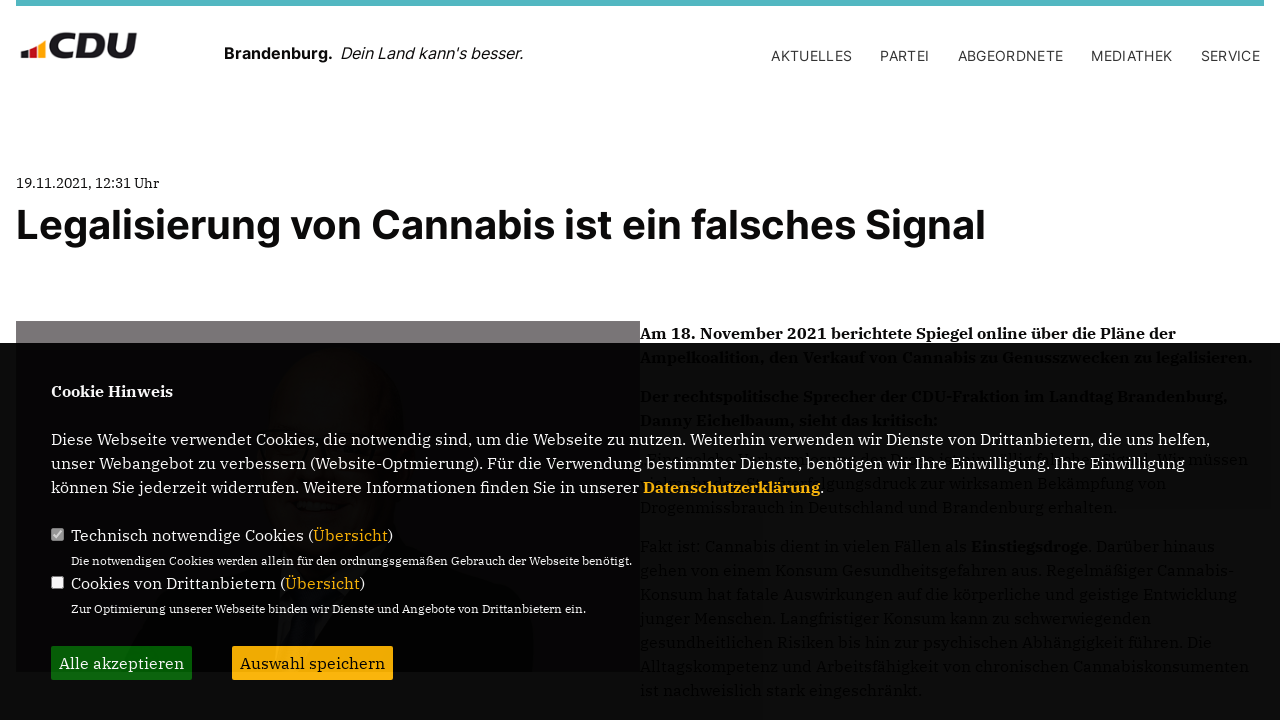

--- FILE ---
content_type: text/html; charset=ISO-8859-1
request_url: https://www.cdu-brandenburg.de/news/lokal/768/Legalisierung-von-Cannabis-ist-ein-falsches-Signal.html
body_size: 6371
content:
<!DOCTYPE html>


<html class="astro-VP7NJRPY" lang="de">
<head>
<title>Legalisierung von Cannabis ist ein falsches Signal</title>
<meta http-equiv="X-UA-Compatible" content="IE=edge">
		<meta name="viewport" content="width=device-width, initial-scale=1, maximum-scale=1.0, user-scalable=no">
	<meta http-equiv="content-type" content="text/html; charset=iso-8859-1">
<meta http-equiv="Content-Script-Type" content="text/javascript">
<meta http-equiv="Content-Style-Type" content="text/css">
<meta http-equiv="cache-control" content="no-cache">
<meta http-equiv="pragma" content="no-cache">
<meta name="description" content="Am 18. November 2021 berichtete Spiegel online &uuml;ber die&nbsp;Pl&auml;ne&nbsp;der Ampelkoalition, den Verkauf von Cannabis zu Genusszwecken zu legalisieren.

Der rechtspolitische Sprecher der CDU-Fraktion im Landtag Brandenburg, Danny Eichelbaum,&nbsp;sieht das kritisch:
">
<meta name="author" content="CDU-Landesverband Brandenburg">
<meta name="keywords" content="">
<meta name="language" content="de">
<meta property="og:site_name" content="CDU-Landesverband Brandenburg" />
<meta property="og:type" content="website" />
<meta property="og:url" content="https://www.cdu-brandenburg.de/news/lokal/768/Legalisierung-von-Cannabis-ist-ein-falsches-Signal.html" />
<meta property="og:title" content="Legalisierung von Cannabis ist ein falsches Signal" />
<meta property="og:description" content="Am 18. November 2021 berichtete Spiegel online &uuml;ber die&nbsp;Pl&auml;ne&nbsp;der Ampelkoalition, den Verkauf von Cannabis zu Genusszwecken zu legalisieren.

Der rechtspolitische Sprecher der CDU-Fraktion im Landtag Brandenburg, Danny Eichelbaum,&nbsp;sieht das kritisch:
" />
<meta property="og:image" content="https://www.cdu-brandenburg.de/image/news/768.jpg" />
<meta name="twitter:image" content="https://www.cdu-brandenburg.de/image/news/768.jpg" />
<meta data-embetty-server="https://embetty2.sharkness.de">
<script async src="/js/embetty.js"></script>
<meta name="robots" content="index, follow"><link rel="SHORTCUT ICON" type="image/x-icon" href="/image/favicon.ico"><script type="text/javascript" src="/functions/tools.js"></script>
<link rel="stylesheet" type="text/css" href="/css/fonts/fontawesome-free-5.13.0-web/css/all.css">
<link rel="stylesheet" href="/js/fraktion2022/slick/slick.css" />
<link rel="stylesheet" href="/js/fraktion2022/slick/slick-theme.css" />
<link rel="stylesheet" href="/js/fraktion2022/lity/lity.min.css" />
<link rel="stylesheet" href="/css/fraktion2022/style.css" />

<link rel="stylesheet" type="text/css" href="/css/fonts/google/IBM-Plex-Serif/ibm-plex-serif.css"><link rel="stylesheet" type="text/css" href="/css/fonts/google/Inter/inter.css"><link rel="stylesheet" type="text/css" href="/css/fraktion2022/custom_ci.css?866" media="all"><link rel="stylesheet" type="text/css" href="/js/fraktion2022/lightbox/css/lightbox.css" media="all">
<link rel="stylesheet" type="text/css" href="/js/glightbox/dist/css/glightbox.css" />

<meta name="msapplication-TileColor" content="#000000">
<meta name="theme-color" content="#ffffff">
<link rel="stylesheet" href="/css/fraktion2022/jquery.modal.min.css" />
<link rel="stylesheet" href="/css/custom_89_individual.css?INDIVIDUAL" />
</head><body class="astro-VP7NJRPY">	<div class="container w-full max-w-7xl astro-VP7NJRPY">
		<header>
			<div class="flag h-[6px] flex -ml-4 lg:-ml-0 astro-3F55GER3">
				<span class="h-full block w-1/3 bg-black astro-3F55GER3"></span>
				<span class="h-full block w-1/3 bg-brand-red astro-3F55GER3"></span>
				<span class="h-full block w-1/3 bg-brand-yellow astro-3F55GER3"></span>
			</div>

			<div class="flex flex-col lg:flex-row justify-between items-end py-3 relative">
				<div class="w-full lg:w-1/2 flex flex-col md:flex-row">
					<a href="/" id="headerlogo_link" class="md:w-1/3">
						<picture><img src="/image/templates/fraktion2022/logo_ci.png" id="headerlogo" alt="Logo CDU Landesverband Brandenburg" height="43" width="233"></picture>
					</a>
										<div class="logo__headline md:w-1/2 flex justify-start md:justify-end lg:justify-start items-center mt-1-3">
						<span class="text-base font-Inter-Bold">Brandenburg. &nbsp;</span>						<span class="text-base font-Inter-Italic lh0-8">Dein Land kann's besser.</span>					</div>
									</div>
				<div class="menu md:hidden absolute top-5 right-0 h-5 w-5">
					<input type="checkbox" class="menu__checkbox" id="burger">
					<label for="burger">
						<span></span>
						<span></span>
						<span></span>
					</label>
					
					<nav class="md:hidden fixed top-20 right-0 h-full w-full bg-white z-[100]">
						<ul class="nav__mobile flex flex-col md:flex-row justify-start h-full items-center pt-10"><li class="w-full flex justify-center items-center flex-col mb-4"><span class="md:ml-6 font-Inter-Medium text-lg md:text-sm uppercase ">Aktuelles</span>										<ul class="nav__submenu md:ml-6 flex flex-col justify-center items-center gap-x-6 pl-6 lg:pl-0" role="navigation"><li><a href="/Meldungen_p_155.html"><span class="title">Meldungen</span></a></li><li><a href="/Termine_p_29.html"><span class="title">Termine</span></a></li></ul></li><li class="w-full flex justify-center items-center flex-col mb-4"><span class="md:ml-6 font-Inter-Medium text-lg md:text-sm uppercase ">Partei</span>										<ul class="nav__submenu md:ml-6 flex flex-col justify-center items-center gap-x-6 pl-6 lg:pl-0" role="navigation"><li><a href="/Landesvorstand_p_36.html"><span class="title">Landesvorstand</span></a></li><li><a href="/Landesgeschaeftsstelle_p_37.html"><span class="title">Landesgeschäftsstelle</span></a></li><li><a href="/Organisation_p_38.html"><span class="title">Organisation</span></a></li><li><a href="/Kreisverbaende_p_40.html"><span class="title">Kreisverbände</span></a></li><li><a href="/Vereinigungen-und-Sonderorganisationen_p_41.html"><span class="title">Vereinigungen und Sonderorganisationen</span></a></li><li><a href="/Landesfachausschuesse_p_43.html"><span class="title">Landesfachausschüsse</span></a></li><li><a href="/Satzung_p_46.html"><span class="title">Satzung</span></a></li><li><a href="/Parteigeschichte_p_48.html"><span class="title">Parteigeschichte</span></a></li><li><a href="/Parteigericht_p_49.html"><span class="title">Parteigericht</span></a></li></ul></li><li class="w-full flex justify-center items-center flex-col mb-4"><span class="md:ml-6 font-Inter-Medium text-lg md:text-sm uppercase ">Abgeordnete</span>										<ul class="nav__submenu md:ml-6 flex flex-col justify-center items-center gap-x-6 pl-6 lg:pl-0" role="navigation"><li><a href="/Im-Landtag_p_110.html"><span class="title">Im Landtag</span></a></li><li><a href="/Im-Bundestag_p_111.html"><span class="title">Im Bundestag</span></a></li><li><a href="/Im-Europaeischen-Parlament_p_112.html"><span class="title">Im Europäischen Parlament</span></a></li></ul></li><li class="w-full flex justify-center items-center flex-col mb-4"><span class="md:ml-6 font-Inter-Medium text-lg md:text-sm uppercase ">Mediathek</span>										<ul class="nav__submenu md:ml-6 flex flex-col justify-center items-center gap-x-6 pl-6 lg:pl-0" role="navigation"><li><a href="/Newsletter-abonnieren_p_65.html"><span class="title">Newsletter abonnieren</span></a></li><li><a href="/Bilder_p_52.html"><span class="title">Bilder</span></a></li><li><a href="/Programme_p_54.html"><span class="title">Programme</span></a></li><li><a href="/Wichtige-Beschluesse-der-CDU-BRANDENBURG_p_150.html"><span class="title">Wichtige Beschlüsse der CDU BRANDENBURG</span></a></li><li><a href="/lpt"><span class="title">37. Landesparteitag</span></a></li><li><a href="/75-Jahre-CDU-Brandenburg_p_126.html"><span class="title">75 Jahre CDU Brandenburg</span></a></li><li><a href="/Presse_p_57.html"><span class="title">Presse</span></a></li></ul></li><li class="w-full flex justify-center items-center flex-col mb-4"><span class="md:ml-6 font-Inter-Medium text-lg md:text-sm uppercase ">Service</span>										<ul class="nav__submenu md:ml-6 flex flex-col justify-center items-center gap-x-6 pl-6 lg:pl-0" role="navigation"><li><a href="/Stellenangebote_p_59.html"><span class="title">Stellenangebote</span></a></li><li><a href="/Spenden_p_61.html"><span class="title">Spenden</span></a></li><li><a href="https://www.cdu.de/mitglied-werden" target="_blank" title="Mitglied werden">Mitglied werden</a></li></ul></li>						</ul>
					</nav>
				</div>

				<nav class="w-full lg:w-1/2 hidden md:block">
					<ul class="nav__main flex flex-col md:flex-row md:justify-start lg:justify-end mt-6"><li class=""><span class="md:ml-6 font-Inter-Medium text-lg md:text-sm uppercase ">Aktuelles</span>										<ul class="nav__submenu md:ml-6 flex flex-col w-[300px] md:flex-row gap-x-6 pl-6 lg:pl-0" role="navigation"><li><a href="/Meldungen_p_155.html"><span class="title">Meldungen</span></a></li><li><a href="/Termine_p_29.html"><span class="title">Termine</span></a></li></ul></li><li class=""><span class="md:ml-6 font-Inter-Medium text-lg md:text-sm uppercase ">Partei</span>										<ul class="nav__submenu md:ml-6 flex flex-col w-[300px] md:flex-row gap-x-6 pl-6 lg:pl-0" role="navigation"><li><a href="/Landesvorstand_p_36.html"><span class="title">Landesvorstand</span></a></li><li><a href="/Landesgeschaeftsstelle_p_37.html"><span class="title">Landesgeschäftsstelle</span></a></li><li><a href="/Organisation_p_38.html"><span class="title">Organisation</span></a></li><li><a href="/Kreisverbaende_p_40.html"><span class="title">Kreisverbände</span></a></li><li><a href="/Vereinigungen-und-Sonderorganisationen_p_41.html"><span class="title">Vereinigungen und Sonderorganisationen</span></a></li><li><a href="/Landesfachausschuesse_p_43.html"><span class="title">Landesfachausschüsse</span></a></li><li><a href="/Satzung_p_46.html"><span class="title">Satzung</span></a></li><li><a href="/Parteigeschichte_p_48.html"><span class="title">Parteigeschichte</span></a></li><li><a href="/Parteigericht_p_49.html"><span class="title">Parteigericht</span></a></li></ul></li><li class=""><span class="md:ml-6 font-Inter-Medium text-lg md:text-sm uppercase ">Abgeordnete</span>										<ul class="nav__submenu md:ml-6 flex flex-col w-[300px] md:flex-row gap-x-6 pl-6 lg:pl-0" role="navigation"><li><a href="/Im-Landtag_p_110.html"><span class="title">Im Landtag</span></a></li><li><a href="/Im-Bundestag_p_111.html"><span class="title">Im Bundestag</span></a></li><li><a href="/Im-Europaeischen-Parlament_p_112.html"><span class="title">Im Europäischen Parlament</span></a></li></ul></li><li class=""><span class="md:ml-6 font-Inter-Medium text-lg md:text-sm uppercase ">Mediathek</span>										<ul class="nav__submenu md:ml-6 flex flex-col w-[300px] md:flex-row gap-x-6 pl-6 lg:pl-0" role="navigation"><li><a href="/Newsletter-abonnieren_p_65.html"><span class="title">Newsletter abonnieren</span></a></li><li><a href="/Bilder_p_52.html"><span class="title">Bilder</span></a></li><li><a href="/Programme_p_54.html"><span class="title">Programme</span></a></li><li><a href="/Wichtige-Beschluesse-der-CDU-BRANDENBURG_p_150.html"><span class="title">Wichtige Beschlüsse der CDU BRANDENBURG</span></a></li><li><a href="/lpt"><span class="title">37. Landesparteitag</span></a></li><li><a href="/75-Jahre-CDU-Brandenburg_p_126.html"><span class="title">75 Jahre CDU Brandenburg</span></a></li><li><a href="/Presse_p_57.html"><span class="title">Presse</span></a></li></ul></li><li class=""><span class="md:ml-6 font-Inter-Medium text-lg md:text-sm uppercase ">Service</span>										<ul class="nav__submenu md:ml-6 flex flex-col w-[300px] md:flex-row gap-x-6 pl-6 lg:pl-0" role="navigation"><li><a href="/Stellenangebote_p_59.html"><span class="title">Stellenangebote</span></a></li><li><a href="/Spenden_p_61.html"><span class="title">Spenden</span></a></li><li><a class="font-Inter-Medium text-lg md:text-sm uppercase" href="https://www.cdu.de/mitglied-werden" target="_blank" title="Mitglied werden">Mitglied werden</a></li></ul></li>					</ul>
				</nav>
			</div>
		</header>
		<main>		<div class="teaser__half mt-10 lg:mt-24 pb-10 flex flex-col gap-x-6 border-b-2 border-black">
			<header class="mb-16">
				<span class="mb-2 block text-sm">19.11.2021, 12:31 Uhr				</span>
				<h1 class="mb-2 text-headline-2 leading-headline-2 font-Inter-Bold">
					Legalisierung von Cannabis ist ein falsches Signal									</h1>
			</header>
			
			<div class="flex flex-col-reverse lg:flex-row-reverse gap-x-6">
				<div class="w-full md:w-full">
					<div class="media-newpress">
						<div class="anreisser"><p>Am 18. November 2021 berichtete Spiegel online &uuml;ber die&nbsp;Pl&auml;ne&nbsp;der Ampelkoalition, den Verkauf von Cannabis zu Genusszwecken zu legalisieren.</p>    <p>Der rechtspolitische Sprecher der CDU-Fraktion im Landtag Brandenburg, <strong>Danny Eichelbaum</strong>,<strong>&nbsp;</strong>sieht das kritisch:</p></div>						<p>&bdquo;Eine solche Verharmlosung der Droge ist ein v&ouml;llig falsches Signal. Wir m&uuml;ssen vielmehr den Strafverfolgungsdruck zur wirksamen Bek&auml;mpfung von Drogenmissbrauch in Deutschland und Brandenburg erhalten.&nbsp;</p>    <p>Fakt ist: Cannabis dient in vielen F&auml;llen als <strong>Einstiegsdroge</strong>. Dar&uuml;ber hinaus gehen von einem Konsum Gesundheitsgefahren aus. Regelm&auml;&szlig;iger Cannabis-Konsum hat fatale Auswirkungen auf die k&ouml;rperliche und geistige Entwicklung junger Menschen. Langfristiger Konsum kann zu schwerwiegenden gesundheitlichen Risiken bis hin zur psychischen Abh&auml;ngigkeit f&uuml;hren. Die Alltagskompetenz und Arbeitsf&auml;higkeit von chronischen Cannabiskonsumenten ist nachweislich stark eingeschr&auml;nkt.</p>    <p>Es ist zu bef&uuml;rchten, dass mit einem solchen Schritt, das Tor zur Legalisierung weiterer Drogen ge&ouml;ffnet wird. In jedem Fall ist mit einem steigenden Drogenkonsum zu rechnen - Leittragende sind vor allem Kinder und Jugendliche. Statt diese Droge zu bagatellisieren, m&uuml;ssen wir einen entschlosseneren Kampf gegen illegalen Cannabis-Handel f&uuml;hren. Die Mindestmengen von toleriertem Besitz von Cannabis m&uuml;ssen in allen Bundesl&auml;ndern angepasst werden bzw. in einigen Bundesl&auml;ndern, wie Berlin, auch verringert werden.</p>    <p><strong>Ziel unserer Drogen- und Suchtpolitik</strong> muss es vielmehr sein, den Konsum legaler und illegaler Drogen zu reduzieren. Wir setzen uns stattdessen f&uuml;r Verbesserungen bei der medizinischen Anwendung von Cannabis bei bestimmten Indikationen ein.&ldquo;</p><div style="float:left;text-align:left;padding-top:20px;margin-top:30px; padding:10px; border:1px solid black;"><a href="/news/lokal/766/Einladung-CDU-Live-am-29-November.html" title="Einladung: CDU-Live am 29. November">Nächster Beitrag <i class="fa fa-arrow-right"></i><br>Einladung: CDU-Live am 29. November</a></div>					</div>
				</div>
				<div class="w-full md:w-full mb-5 lg:mb-0">
										<picture><a href="/image/news/768.jpg" data-title="" data-lightbox="gallery1"><img src="/image/news/768.jpg" sizes="100vw" alt="" title="" class="w-full"></a></picture>
					<br><br>				</div>
			</div>
		</div>
				<div class="meta relative flex flex-col md:flex-row gap-6 md:pt-8 astro-YNA4VND5">			</div>
				</main>
      
		<footer class="mb-6 border-b-2 border-black astro-YNA4VND5">
			<div class="meta relative flex flex-col md:flex-row gap-6 md:pt-8 astro-YNA4VND5">
				<div class="w-full md:w-1/2 gap-6 astro-YNA4VND5">
															<div class="flex justify-center gap-5 items-center h-1/2 py-4 md:py-0 astro-YNA4VND5" style="text-align:center">
						<a href="https://www.facebook.com/BrandenburgCDU/" target="_blank"><i class="fab fa-facebook" style="color:#000000;font-size:26px"></i></a>						<a href="https://twitter.com/CDU_Brandenburg" target="_blank"><i class="fab fa-twitter" style="color:#000000;font-size:26px"></i></a>												<a href="https://www.instagram.com/cdubrandenburg/" target="_blank"><i class="fab fa-instagram" style="color:#000000;font-size:26px"></i></a>																																									</div>
										<div class="flex astro-YNA4VND5 border-t-2 footerlinkbox">
						<div class="imprint relative w-1/2 flex justify-center items-center py-14 astro-YNA4VND5">
							<a href="/impressum" class="font-Inter-Bold uppercase text-sm astro-YNA4VND5">Impressum</a>
						</div>
						<div class="seven w-1/2 flex justify-center items-center py-14 astro-YNA4VND5">
							<a href="/datenschutz" class="font-Inter-Bold uppercase text-sm astro-YNA4VND5">Datenschutz</a>
						</div>
											</div>
									</div>
	
				<div id="contact_adressen_system" class="flex flex-col w-full md:w-1/2 border-t-2 border-black md:border-0 pt-8 md:pt-0 astro-YNA4VND5">					<section class="flex flex-col astro-YNA4VND5">
						<div class="mb-6 astro-YNA4VND5">
							<h3 class="text-3xl font-Inter-Medium astro-YNA4VND5">CDU-Landesverband Brandenburg</h3>
						</div>
						<div class="address flex flex-col md:flex-row gap-6 border-b-2 py-4 astro-YNA4VND5">								<picture class="w-1/2 astro-YNA4VND5">
									<img src="/image/templates/fraktion2022/karte.png" alt="" height="166" width="294" class="astro-YNA4VND5">
								</picture>							<address class="w-1/2 not-italic astro-YNA4VND5">Gregor-Mendel-Straße 3<br>14469 Potsdam<br>Telefon: (0331) 620 14 - 0<br>Telefax: (0331) 620 14 - 14<br>E-Mail: info@cdu-brandenburg.de<br><br>							</address>
						</div>
					</section>
									</div>
			</div>		</footer>
    </div>
    <script type="text/javascript" src="/js/fraktion2022/jquery-3.7.1.min.js"></script>
	<script type="text/javascript" async src="/js/fraktion2022/jquery.form.min.js"></script>
	<script type="text/javascript" async src="/js/fraktion2022/lightbox/js/lightbox.js"></script>
	<script type="text/javascript" src="/js/glightbox/dist/js/glightbox.min.js"></script>
	<script type="text/javascript" async src="/js/fraktion2022/slick/slick.js"></script>
	<script type="text/javascript" async src="/js/fraktion2022/lity/lity.js"></script>
	<script type="text/javascript">
		$(document).ready(function(){
			$('.startslider').slick({
				dots: false,
				arrows: true,
				infinite: true,
				speed: 2200,
				autoplay: true,
				autoplaySpeed: 5500,
				pauseOnHover: true,
				adaptiveHeight: true,
				//lazyLoad: 'progressive',
				prevArrow: '<div class="slick-prev"></div>',
				nextArrow: '<div class="slick-next"></div>',
			});
		});
	</script>
		<script type="text/javascript" src="/image/slider_dauer_89.js?5453"></script>
	<script type="text/javascript" src="/js/fraktion2022/scripts.js?4693"></script>
	<script type="text/javascript" async src="/js/fraktion2022/app.js?5277"></script>
	<script type="text/javascript" src="/js/isotope.js"></script>
	<script type="text/javascript" src="/js/imagesloaded.pkgd.min.js"></script>
		<script type="module" src="/js/FriendlyCaptcha/widget.module.min.js" async defer></script>
	<script nomodule src="/js/FriendlyCaptcha/widget.min.js" async defer></script>
		<script>
				$(document).ready(function(){
			$('#ncd').click(function() { if($(this).is(':checked')){ $('.cok').prop('checked',true); } else { $('.cok').prop('checked',false); } });
			$('#cookie-rebutton').click(function() { $(this).hide(); $('#cookie-disclaimer').show(); });
			$('#cookieclose').click(function() { setCookie ('cookiehinweis1','1',60); checkCookie(1); });
			$('#cookieall').click(function() { setCookie ('cookiehinweis1','2',60); checkCookie(2); $('.cok').each(function() { $(this).prop("checked", true); }); });
			$('#cookieno').click(function()  { setCookie ('cookiehinweis1','3',60); checkCookie(3); });
			$('#cookiesel').click(function() {
				var dcookies = ''; var i = 0;
				$('.cok').each(function() {
					if($(this).is(':checked')){
						if (i>0) { dcookies = dcookies+',';}
						dcookies = dcookies+$(this).attr('idc');
						i++;
					}
				});
				setCookie ('cookiehinweis1','4',60);
				setCookie ('cookiedritt',dcookies,60);
				checkCookie(4);
			});
			checkCookie(0);
		});
			</script>
	<div id="cookie-disclaimer" style="display: none;">
		<style> 
			#cookie-disclaimer{ display:none;position:fixed;padding:10px 0; max-height:100%; overflow:auto; bottom:0;width:100%;z-index:100000;background-color:rgba(0,0,0,1);opacity:0.95;-moz-opacity:0.95;-ms-filter:"progid:DXImageTransform.Microsoft.Alpha(Opacity=95)";filter:alpha(opacity=90) }
			#cookie-disclaimer-content{ padding:2%;width:96%;margin-left:auto;margin-right:auto;text-align:left;color:#FFFFFF; font-size: 16px; }
			#cookie-disclaimer-content a { font-weight:bold;color:#FAB200 !important; text-decoration: none; }
			.btn_cookieall { float:left; background: #005c02; color: #FFFFFF; border-radius:2px; padding: 5px 8px; margin: -3px 10px 0px 0px; cursor:pointer; }
			.btn_cookieno  { display:none;float:left; background: #CCCCCC; color: #000000; border-radius:2px; padding: 5px 8px; margin: -3px 10px 0px 30px; cursor:pointer; }
			.btn_cookiesel { float:left; background:#FAB200; color: #000000; border-radius:2px; padding: 5px 8px; margin: -3px 10px 0px 30px; cursor:pointer; }
			
			@media all and (max-width: 1355px){
				#cookie-disclaimer-content{ font-size:16px; }
			}
			@media all and (max-width: 800px){
				.btn_cookieall { font-size:12px; float:left; background: #005c02; color: #FFFFFF; border-radius:2px; padding: 5px 8px; margin: -3px 10px 0px 0px; cursor:pointer; }
				.btn_cookieno  { font-size:12px; display:none;float:left; background: #CCCCCC; color: #000000; border-radius:2px; padding: 5px 8px; margin: -3px 10px 0px 30px; cursor:pointer; }
				.btn_cookiesel { font-size:12px; float:left; background:#FAB200; color: #000000; border-radius:2px; padding: 5px 8px; margin: -3px 10px 0px 30px; cursor:pointer; }
			}
		</style>
		<div id="cookie-disclaimer-content"><strong>Cookie Hinweis</strong><br /><br />Diese Webseite verwendet Cookies, die notwendig sind, um die Webseite zu nutzen. Weiterhin verwenden wir Dienste von Drittanbietern, die uns helfen, unser Webangebot zu verbessern (Website-Optmierung). F&uuml;r die Verwendung bestimmter Dienste, ben&ouml;tigen wir Ihre Einwilligung. Ihre Einwilligung k&ouml;nnen Sie jederzeit widerrufen. Weitere Informationen finden Sie in unserer <a href="/datenschutz">Datenschutzerkl&auml;rung</a>.			<br><br>
			<div style="float:left; width:100%;">
				<div style="width:20px;float:left;"><input type="checkbox" name="nc" id="nc" checked disabled readonly></div>
				<div style="float:left;width:90%;font-size:16px;">
					Technisch notwendige Cookies (<span onclick="$('#ncc').toggle('slow');" style="cursor:pointer; color:#FAB200">Übersicht</span>)<br>
					<span style="font-size:12px">Die notwendigen Cookies werden allein für den ordnungsgemäßen Gebrauch der Webseite benötigt. </span>
					<div id="ncc" style="display: none; padding: 20px 0px">
						<div style="float:left; width:100%;">
							<div style="width:20px;float:left;"><input type="checkbox" name="nc1" id="nc1" checked disabled readonly></div>
							<div style="float:left;">
								Javascipt<br>
								<span style="font-size:12px">Dieser Cookie (PHPSESSION) wird gesetzt, ob zu prüfen, ob Cookies generell verwendet werden können und speichert dies in einer eindeutigen ID.</span>
							</div>
						</div>
						<div style="float:left; width:100%;">
							<div style="width:20px;float:left;"><input type="checkbox" name="nc1" id="nc1" checked disabled readonly></div>
							<div style="float:left;">
								Cookie-Verwaltung<br>
								<span style="font-size:12px">Diese Cookies ("cookiehinweis1","cookiedritt") speichert Ihre gewählte Einstellungen zum Cookie-Management.</span>
							</div>
						</div>
					</div>
				</div>
			</div>			<div style="float:left; width:100%;">
				<div style="width:20px;float:left;"><input type="checkbox" name="ncd" id="ncd" class="dritt"></div>
				<div style="float:left;font-size:16px;width:90%">
					Cookies von Drittanbietern (<span onclick="$('#ncc2').toggle('slow');" style="cursor:pointer; color:#FAB200">Übersicht</span>)<br>
					<span style="font-size:12px">Zur Optimierung unserer Webseite binden wir Dienste und Angebote von Drittanbietern ein.</span>
					<div id="ncc2" style="display: none; padding: 20px 0px;  ">																																															<div style="float:left; width:100%;margin-bottom:10px;">
									<div style="width:20px;float:left;">
										<input type="checkbox"  name="nc2_22" id="nc2_22" class="cok" idc="22">
									</div>
									<div style="float:left; width:95%;">
										Twitter<br><span style="font-size:12px"></span>
									</div>
								</div>
																																																																																																																							<div style="float:left; width:100%;margin-bottom:10px;">
									<div style="width:20px;float:left;">
										<input type="checkbox"  name="nc2_32" id="nc2_32" class="cok" idc="32">
									</div>
									<div style="float:left; width:95%;">
										Google Maps<br><span style="font-size:12px">Google Maps dient der Veranstaltungsplanung und der Erleichterung der Kontaktaufnahme.<br>Ich akzeptiere die Einbindung von Google Maps.</span>
									</div>
								</div>
																												<div style="float:left; width:100%;margin-bottom:10px;">
									<div style="width:20px;float:left;">
										<input type="checkbox"  name="nc2_33" id="nc2_33" class="cok" idc="33">
									</div>
									<div style="float:left; width:95%;">
										ReadSpeaker<br><span style="font-size:12px">Readspeaker ermöglicht es den Nutzern unserer Webseite sich die Inhalte vorlesen zu lassen. Dieser Dienst ist insbesondere für Menschen mit Behinderung und wird für die Barrierefreiheit genutzt.</span>
									</div>
								</div>
																																																																																																																				</div>			
				</div>
			</div>
						<div style="float:left; width:100%;padding:30px 0;">
								<div id="cookieall" class="btn_cookieall">Alle akzeptieren</div>
				<div id="cookieno" class="btn_cookieno">Alle ablehnen</div>
				<div id="cookiesel" class="btn_cookiesel">Auswahl speichern</div>
							</div>
		</div>
	</div>
	<div id="cookie-content" style="display: none;"></div>
	<div id="cookie-rebutton" style="display:none;cursor:pointer;font-size:10px; position:fixed;left:0; bottom:0;padding: 0 2px;color:#FFFFFF; z-index:100000;background-color:rgba(0,0,0,1);opacity:0.9;-moz-opacity:0.9;-ms-filter:'progid:DXImageTransform.Microsoft.Alpha(Opacity=90)';filter:alpha(opacity=90)">Cookie-Einstellungen</div>
</body>
</html>


--- FILE ---
content_type: text/javascript
request_url: https://www.cdu-brandenburg.de/image/slider_dauer_89.js?5453
body_size: 246
content:
$(function() {	var $slideshow = $('.section--header-slider');	var ImagePauses = [4500,4500];	if ($('.section--header-slider').length) {
						$('.section--header-slider').on('init', function(event, slick) {
							$(slick.$slides.get(0)).addClass("active")
						}).on('beforeChange', function(event, slick, currentSlide, nextSlide) {
							$(slick.$slides.get(currentSlide)).removeClass("active").addClass("out");
							$(slick.$slides.get(nextSlide)).addClass("active").removeClass("out")
						});	$('.section--header-slider').slick({
									dots: true,
									arrows: true,
									infinite: true,
									speed: 1200,
									autoplay: true,
									autoplaySpeed: 4500,
									pauseOnHover: false,
									adaptiveHeight: true,
									prevArrow: '<div class="slick-prev"></div>',
									nextArrow: '<div class="slick-next"></div>',
							  });	$slideshow.on('afterChange', function(event, slick, currentSlide) {
							$slideshow.slick('slickSetOption', 'autoplaySpeed', ImagePauses[currentSlide], true);
						});
					}});